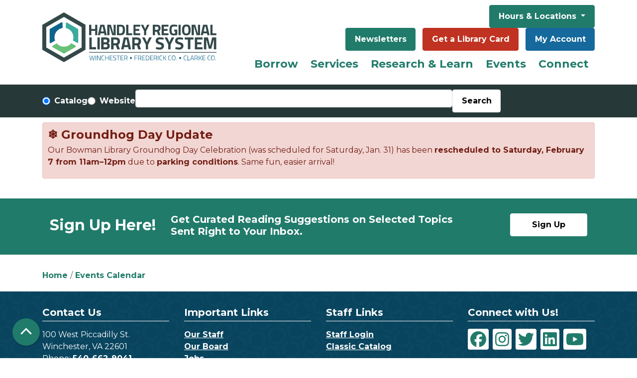

--- FILE ---
content_type: text/html; charset=UTF-8
request_url: https://www.handleyregional.org/events/feed/html?branches=134&adjust_range=1&current_date=2023-10-23&ongoing_events=hide
body_size: 10179
content:
<!DOCTYPE html>
<html lang="en" dir="ltr" prefix="og: https://ogp.me/ns#">
  <head>
    <meta charset="utf-8" />
<meta name="description" content="Handley Regional Library system provides outstanding information, resources, programs and services to enrich our diverse community." />
<meta name="geo.placename" content="Winchester, VA" />
<link rel="canonical" href="https://www.handleyregional.org/events/feed/html" />
<link rel="image_src" href="https://www.handleyregional.org/themes/custom/lm_custom_site_theme/logo.svg" />
<meta property="og:site_name" content="Handley Regional Library System" />
<meta property="og:type" content="website" />
<meta property="og:url" content="https://www.handleyregional.org/events/feed/html" />
<meta property="og:title" content="| Handley Regional Library System" />
<meta property="og:description" content="Handley Regional Library system provides outstanding information, resources, programs and services to enrich our diverse community." />
<meta property="og:image" content="https://www.handleyregional.org/themes/custom/lm_custom_site_theme/logo.svg" />
<meta name="twitter:card" content="summary" />
<meta name="twitter:description" content="Handley Regional Library system provides outstanding information, resources, programs and services to enrich our diverse community." />
<meta name="twitter:title" content="| Handley Regional Library System" />
<meta name="twitter:image" content="https://www.handleyregional.org/themes/custom/lm_custom_site_theme/logo.svg" />
<meta name="Generator" content="Drupal 11 (https://www.drupal.org)" />
<meta name="MobileOptimized" content="width" />
<meta name="HandheldFriendly" content="true" />
<meta name="viewport" content="width=device-width, initial-scale=1.0" />
<link rel="icon" href="/themes/custom/website_theme/favicon.ico" type="image/vnd.microsoft.icon" />

    <title>| Handley Regional Library System</title>
        <style>
      :root {
        --calendar-theme-external-link-content: "Opens\20 in\20 a\20 new\20 tab\3A \20 ";
      }
    </style>
    <link rel="stylesheet" media="all" href="/modules/custom/lm_search_block/css/form.css?t9pp5w" />
<link rel="stylesheet" media="all" href="/core/misc/components/progress.module.css?t9pp5w" />
<link rel="stylesheet" media="all" href="/core/misc/components/ajax-progress.module.css?t9pp5w" />
<link rel="stylesheet" media="all" href="/core/modules/system/css/components/align.module.css?t9pp5w" />
<link rel="stylesheet" media="all" href="/core/modules/system/css/components/container-inline.module.css?t9pp5w" />
<link rel="stylesheet" media="all" href="/core/modules/system/css/components/clearfix.module.css?t9pp5w" />
<link rel="stylesheet" media="all" href="/core/modules/system/css/components/hidden.module.css?t9pp5w" />
<link rel="stylesheet" media="all" href="/core/modules/system/css/components/js.module.css?t9pp5w" />
<link rel="stylesheet" media="all" href="/core/modules/views/css/views.module.css?t9pp5w" />
<link rel="stylesheet" media="all" href="/modules/custom/library_calendar/lc_calendar_theme/css/base.css?t9pp5w" />
<link rel="stylesheet" media="all" href="/modules/custom/library_calendar/lc_calendar_theme/css/state.css?t9pp5w" />
<link rel="stylesheet" media="all" href="/modules/custom/library_calendar/lc_calendar_theme/css/components/announcements.css?t9pp5w" />
<link rel="stylesheet" media="all" href="/themes/custom/calendar_theme/node_modules/%40fortawesome/fontawesome-free/css/all.min.css?t9pp5w" />
<link rel="stylesheet" media="all" href="/themes/custom/website_theme/css/style?t9pp5w" />

    
  </head>
    <body class="path-events path-not-content no-js" data-bs-no-jquery>
        <a href="#main-content" class="visually-hidden focusable skip-link">
      Skip to main content
    </a>
    
      <div class="dialog-off-canvas-main-canvas" data-off-canvas-main-canvas>
    
<header class="header">
      <div class="position-relative">
      <div class="container py-3">
        <div class="row">
                      <div class="col-12 col-lg-4 branding-col">
                <div>
    
<div id="block-website-theme-branding" class="block block-system block-system-branding-block position-relative">
  
    
        
              
    <a class="site-logo" href="/" rel="home">
      <img src="/themes/custom/website_theme/logo.svg" alt="Homepage of Handley Regional Library System" fetchpriority="high">
    </a>
  </div>

  </div>

            </div>
          
                      <div class="col-12 col-lg-8 header-content-col">
                <div class="header-content-container">
    
<div id="block-hourslocationsheader" class="block block-block-content block-block-content34191d0e-3ddc-475d-a13f-d177651cba36 position-relative">
  
    
      

            <div class="field-container"><div class="dropdown ml-3">
  <button class="btn btn-primary btn-header dropdown-toggle ml-0" type="button" data-bs-toggle="dropdown" aria-expanded="false">
    Hours &amp; Locations
  </button>
  <div class="dropdown-menu w-100">
    <a class="dropdown-item" href="/locations/handley">Handley Library</a>
    <a class="dropdown-item" href="/locations/bowman">Bowman Library</a>
    <a class="dropdown-item" href="/locations/clarke">Clarke County</a>
  </div>
</div></div>
      
  </div>

<div id="block-headerbuttons" class="block block-block-content block-block-content19b4ea55-841c-425f-9364-ef8db197c936 position-relative">
  
    
      

            <div class="field-container"><div class="text-center">
  <a class="btn btn-primary btn-header" href="/NextReads">Newsletters</a>
  <a class="btn btn-danger btn-header" href="/get-library-card">Get a Library Card</a>
  <a class="btn btn-my-account btn-header" href="https://catalog.handleyregional.org/#section=myaccount&amp;page=accountSettings&amp;tab=accountSummary">My Account</a>
</div></div>
      
  </div>

  </div>

                <div>
    
<div class="navbar-container">
  <a href="#block-website-theme-main-menu-skip-link" class="visually-hidden focusable skip-link">
    Skip navigation
  </a>
  <nav id="block-website-theme-main-menu" class="navbar navbar-expand-lg" role="navigation" aria-labelledby="block-website-theme-main-menu-heading">
                      
    <h2 class="visually-hidden" id="block-website-theme-main-menu-heading">Main navigation</h2>
    

        <button aria-controls="block-website-theme-main-menu-collapse" aria-expanded="false" class="navbar-toggler" data-bs-target="#block-website-theme-main-menu-collapse" data-bs-toggle="collapse" type="button">
      <i class="fas fa-bars"></i>

      <span class="visually-hidden">
        Toggle      </span>

      Main Menu    </button>

    <div class="collapse navbar-collapse" id="block-website-theme-main-menu-collapse">
              


  
            <ul class="nav navbar-nav" role="menu">
    
          
                    
                    
      <li class="nav-item dropdown mega-menu" role="none">
        
        
                          
        <span class="mega-menu nav-link nav-level-0 has-children" data-nav-level="0" role="menuitem" aria-expanded="false" aria-haspopup="true" aria-controls="dropdown-borrow" data-dropdown="dropdown-borrow" tabindex="0">Borrow</span>

                  <button class="btn d-lg-none" type="button">
            <i class="fas fa-chevron-down" role="presentation"></i>
            <span class="visually-hidden">Open Menu</span>
          </button>

            
      
          <div class="mega-menu-container">
          <ul class="dropdown-menu" id="dropdown-borrow" role="menu">
    
          
                    
      
      <li class="nav-item dropdown" role="none">
        
        
                          
        <span class="nav-link nav-level-1 has-children" data-nav-level="1" role="menuitem" aria-expanded="false" aria-haspopup="true" aria-controls="dropdown-using-the-library" data-dropdown="dropdown-using-the-library" tabindex="0">Using the Library</span>

                  <button class="btn d-lg-none" type="button">
            <i class="fas fa-chevron-down" role="presentation"></i>
            <span class="visually-hidden">Open Menu</span>
          </button>

            
      
          <ul class="dropdown-menu" id="dropdown-using-the-library" role="menu">
    
          
      
                    
      <li class="nav-item menu_action" role="none">
        
        
        
        <a href="https://catalog.handleyregional.org/?config=ysm#section=home" class="menu_action nav-link nav-level-2" data-nav-level="2" role="menuitem">Search the Catalog</a>

              </li>
          
      
      
      <li class="nav-item" role="none">
        
        
        
        <a href="https://catalog.handleyregional.org/kids#/categories" class="nav-link nav-level-2" data-nav-level="2" role="menuitem">Kids Catalog</a>

              </li>
          
      
      
      <li class="nav-item" role="none">
        
        
        
        <a href="https://www.handleyregional.org/librarycard" class="nav-link nav-level-2" data-nav-level="2" role="menuitem">Get a Card</a>

              </li>
          
      
      
      <li class="nav-item" role="none">
        
        
        
        <a href="/borrow/library-cards/guidelines" class="nav-link nav-level-2" data-nav-level="2" role="menuitem">Borrowing Guidelines</a>

              </li>
          
      
      
      <li class="nav-item" role="none">
        
        
        
        <a href="/borrow/faqs" class="nav-link nav-level-2" data-nav-level="2" role="menuitem" data-drupal-link-system-path="node/775">FAQs</a>

              </li>
        </ul>

      
              </li>
          
                    
      
      <li class="nav-item dropdown" role="none">
        
        
                          
        <span class="nav-link nav-level-1 has-children" data-nav-level="1" role="menuitem" aria-expanded="false" aria-haspopup="true" aria-controls="dropdown-library-materials" data-dropdown="dropdown-library-materials" tabindex="0">Library Materials</span>

                  <button class="btn d-lg-none" type="button">
            <i class="fas fa-chevron-down" role="presentation"></i>
            <span class="visually-hidden">Open Menu</span>
          </button>

            
      
          <ul class="dropdown-menu" id="dropdown-library-materials" role="menu">
    
          
      
      
      <li class="nav-item" role="none">
        
        
        
        <a href="/find-your-next-read" class="nav-link nav-level-2" data-nav-level="2" role="menuitem" data-drupal-link-system-path="node/40753">Find Your Next Read</a>

              </li>
          
      
      
      <li class="nav-item" role="none">
        
        
        
        <a href="/borrow/materials/magazines-newspapers" class="nav-link nav-level-2" data-nav-level="2" role="menuitem" data-drupal-link-system-path="node/5710">Magazines &amp; Newspapers</a>

              </li>
          
      
      
      <li class="nav-item" role="none">
        
        
        
        <a href="/gadgets" class="nav-link nav-level-2" data-nav-level="2" role="menuitem" data-drupal-link-system-path="gadgets">Gadgets &amp; More</a>

              </li>
        </ul>

      
              </li>
          
                    
      
      <li class="nav-item dropdown" role="none">
        
        
                          
        <span class="nav-link nav-level-1 has-children" data-nav-level="1" role="menuitem" aria-expanded="false" aria-haspopup="true" aria-controls="dropdown-digital-library" data-dropdown="dropdown-digital-library" tabindex="0">Digital Library</span>

                  <button class="btn d-lg-none" type="button">
            <i class="fas fa-chevron-down" role="presentation"></i>
            <span class="visually-hidden">Open Menu</span>
          </button>

            
      
          <ul class="dropdown-menu" id="dropdown-digital-library" role="menu">
    
          
      
      
      <li class="nav-item" role="none">
        
        
        
        <a href="/elibrary" class="nav-link nav-level-2" data-nav-level="2" role="menuitem" data-drupal-link-system-path="node/18981">eLibrary</a>

              </li>
          
      
      
      <li class="nav-item" role="none">
        
        
        
        <a href="/download-stream/media" class="nav-link nav-level-2" data-nav-level="2" role="menuitem" data-drupal-link-system-path="node/790">Audiobooks &amp; eBooks</a>

              </li>
          
      
      
      <li class="nav-item" role="none">
        
        
        
        <a href="/emagazines" class="nav-link nav-level-2" data-nav-level="2" role="menuitem" data-drupal-link-system-path="node/20545">eMagazines</a>

              </li>
          
      
      
      <li class="nav-item" role="none">
        
        
        
        <a href="/download-stream/media/apps" class="nav-link nav-level-2" data-nav-level="2" role="menuitem" data-drupal-link-system-path="node/729">Apps</a>

              </li>
          
      
      
      <li class="nav-item" role="none">
        
        
        
        <a href="https://www.handleyregional.org/video-streaming" class="nav-link nav-level-2" data-nav-level="2" role="menuitem">Video Streaming</a>

              </li>
        </ul>

      
              </li>
        </ul>

          </div>
      
              </li>
          
                    
      
      <li class="nav-item dropdown" role="none">
        
        
                          
        <span class="nav-link nav-level-0 has-children" data-nav-level="0" role="menuitem" aria-expanded="false" aria-haspopup="true" aria-controls="dropdown-services" data-dropdown="dropdown-services" tabindex="0">Services</span>

                  <button class="btn d-lg-none" type="button">
            <i class="fas fa-chevron-down" role="presentation"></i>
            <span class="visually-hidden">Open Menu</span>
          </button>

            
      
          <div class="mega-menu-container">
          <ul class="dropdown-menu" id="dropdown-services" role="menu">
    
          
                    
      
      <li class="nav-item dropdown" role="none">
        
        
                          
        <span class="nav-link nav-level-1 has-children" data-nav-level="1" role="menuitem" aria-expanded="false" aria-haspopup="true" aria-controls="dropdown-request" data-dropdown="dropdown-request" tabindex="0">Request</span>

                  <button class="btn d-lg-none" type="button">
            <i class="fas fa-chevron-down" role="presentation"></i>
            <span class="visually-hidden">Open Menu</span>
          </button>

            
      
          <ul class="dropdown-menu" id="dropdown-request" role="menu">
    
          
      
      
      <li class="nav-item" role="none">
        
        
        
        <a href="/services/request/ill" class="nav-link nav-level-2" data-nav-level="2" role="menuitem" data-drupal-link-system-path="node/536">Interlibrary Loan</a>

              </li>
          
      
      
      <li class="nav-item" role="none">
        
        
        
        <a href="/services/request/suggest" class="nav-link nav-level-2" data-nav-level="2" role="menuitem" data-drupal-link-system-path="node/537">Suggest a Title</a>

              </li>
          
      
      
      <li class="nav-item" role="none">
        
        
        
        <a href="https://www.handleyregional.org/form/suggest-a-library-program" title="Suggest a Library Program" class="nav-link nav-level-2" data-nav-level="2" role="menuitem">Suggest a Library Program</a>

              </li>
          
      
      
      <li class="nav-item" role="none">
        
        
        
        <a href="/local-author-collection" class="nav-link nav-level-2" data-nav-level="2" role="menuitem" data-drupal-link-system-path="node/25090">Local Author Collection</a>

              </li>
        </ul>

      
              </li>
          
                    
      
      <li class="nav-item dropdown" role="none">
        
        
                          
        <span class="nav-link nav-level-1 has-children" data-nav-level="1" role="menuitem" aria-expanded="false" aria-haspopup="true" aria-controls="dropdown-departments" data-dropdown="dropdown-departments" tabindex="0">Departments</span>

                  <button class="btn d-lg-none" type="button">
            <i class="fas fa-chevron-down" role="presentation"></i>
            <span class="visually-hidden">Open Menu</span>
          </button>

            
      
          <ul class="dropdown-menu" id="dropdown-departments" role="menu">
    
          
      
      
      <li class="nav-item" role="none">
        
        
        
        <a href="/services/departments/kids" class="nav-link nav-level-2" data-nav-level="2" role="menuitem">Kids</a>

              </li>
          
      
      
      <li class="nav-item" role="none">
        
        
        
        <a href="/services/departments/teens" class="nav-link nav-level-2" data-nav-level="2" role="menuitem">Teens</a>

              </li>
          
      
      
      <li class="nav-item" role="none">
        
        
        
        <a href="/services/departments/adults" class="nav-link nav-level-2" data-nav-level="2" role="menuitem" data-drupal-link-system-path="node/32057">Adults</a>

              </li>
          
      
      
      <li class="nav-item" role="none">
        
        
        
        <a href="/services/departments/archives" class="nav-link nav-level-2" data-nav-level="2" role="menuitem">Local History &amp; Genealogy</a>

              </li>
        </ul>

      
              </li>
          
                    
      
      <li class="nav-item dropdown" role="none">
        
        
                          
        <span class="nav-link nav-level-1 has-children" data-nav-level="1" role="menuitem" aria-expanded="false" aria-haspopup="true" aria-controls="dropdown-beyond-books" data-dropdown="dropdown-beyond-books" tabindex="0">Beyond Books</span>

                  <button class="btn d-lg-none" type="button">
            <i class="fas fa-chevron-down" role="presentation"></i>
            <span class="visually-hidden">Open Menu</span>
          </button>

            
      
          <ul class="dropdown-menu" id="dropdown-beyond-books" role="menu">
    
          
      
      
      <li class="nav-item" role="none">
        
        
        
        <a href="/services/beyond-books/meeting-rooms" class="nav-link nav-level-2" data-nav-level="2" role="menuitem">Meeting Rooms</a>

              </li>
          
      
      
      <li class="nav-item" role="none">
        
        
        
        <a href="/services/beyond-books/study-rooms" class="nav-link nav-level-2" data-nav-level="2" role="menuitem" data-drupal-link-system-path="node/741">Study Rooms</a>

              </li>
          
      
      
      <li class="nav-item" role="none">
        
        
        
        <a href="/services/beyond-books/computers-wifi" class="nav-link nav-level-2" data-nav-level="2" role="menuitem" data-drupal-link-system-path="node/742">Computers &amp; WiFi</a>

              </li>
          
      
      
      <li class="nav-item" role="none">
        
        
        
        <a href="/services/beyond-books/copy-scan-fax" class="nav-link nav-level-2" data-nav-level="2" role="menuitem">Print, Copy, Scan, &amp; Fax</a>

              </li>
          
      
      
      <li class="nav-item" role="none">
        
        
        
        <a href="/services/beyond-books/notary" class="nav-link nav-level-2" data-nav-level="2" role="menuitem" data-drupal-link-system-path="node/789">Notary Services</a>

              </li>
          
      
      
      <li class="nav-item" role="none">
        
        
        
        <a href="/business" class="nav-link nav-level-2" data-nav-level="2" role="menuitem" data-drupal-link-system-path="node/8264">Taking Care of Business</a>

              </li>
        </ul>

      
              </li>
        </ul>

          </div>
      
              </li>
          
                    
      
      <li class="nav-item dropdown" role="none">
        
        
                          
        <span class="nav-link nav-level-0 has-children" data-nav-level="0" role="menuitem" aria-expanded="false" aria-haspopup="true" aria-controls="dropdown-research-learn" data-dropdown="dropdown-research-learn" tabindex="0">Research &amp; Learn</span>

                  <button class="btn d-lg-none" type="button">
            <i class="fas fa-chevron-down" role="presentation"></i>
            <span class="visually-hidden">Open Menu</span>
          </button>

            
      
          <div class="mega-menu-container">
          <ul class="dropdown-menu" id="dropdown-research-learn" role="menu">
    
          
                    
      
      <li class="nav-item dropdown" role="none">
        
        
                          
        <span class="nav-link nav-level-1 has-children" data-nav-level="1" role="menuitem" aria-expanded="false" aria-haspopup="true" aria-controls="dropdown-discover" data-dropdown="dropdown-discover" tabindex="0">Discover</span>

                  <button class="btn d-lg-none" type="button">
            <i class="fas fa-chevron-down" role="presentation"></i>
            <span class="visually-hidden">Open Menu</span>
          </button>

            
      
          <ul class="dropdown-menu" id="dropdown-discover" role="menu">
    
          
      
      
      <li class="nav-item" role="none">
        
        
        
        <a href="/resources" class="nav-link nav-level-2" data-nav-level="2" role="menuitem" data-drupal-link-system-path="resources">A to Z Resources</a>

              </li>
          
      
      
      <li class="nav-item" role="none">
        
        
        
        <a href="https://www.handleyregional.org/homework-help" class="nav-link nav-level-2" data-nav-level="2" role="menuitem">Homework Help</a>

              </li>
          
      
      
      <li class="nav-item" role="none">
        
        
        
        <a href="/resources?field_db_type_target_id%5B172%5D=172" class="nav-link nav-level-2" data-nav-level="2" role="menuitem" data-drupal-link-query="{&quot;field_db_type_target_id&quot;:{&quot;172&quot;:&quot;172&quot;}}" data-drupal-link-system-path="resources">Lifelong Learning</a>

              </li>
          
      
      
      <li class="nav-item" role="none">
        
        
        
        <a href="/resources?field_db_type_target_id%5B175%5D=175" class="nav-link nav-level-2" data-nav-level="2" role="menuitem" data-drupal-link-query="{&quot;field_db_type_target_id&quot;:{&quot;175&quot;:&quot;175&quot;}}" data-drupal-link-system-path="resources">Reference &amp; Research</a>

              </li>
          
      
      
      <li class="nav-item" role="none">
        
        
        
        <a href="/resources?field_db_type_target_id%5B168%5D=168&amp;field_db_type_target_id%5B169%5D=169" class="nav-link nav-level-2" data-nav-level="2" role="menuitem" data-drupal-link-query="{&quot;field_db_type_target_id&quot;:{&quot;168&quot;:&quot;168&quot;,&quot;169&quot;:&quot;169&quot;}}" data-drupal-link-system-path="resources">Community &amp; Legal Resources</a>

              </li>
        </ul>

      
              </li>
          
                    
      
      <li class="nav-item dropdown" role="none">
        
        
                          
        <span class="nav-link nav-level-1 has-children" data-nav-level="1" role="menuitem" aria-expanded="false" aria-haspopup="true" aria-controls="dropdown-subjects" data-dropdown="dropdown-subjects" tabindex="0">Subjects</span>

                  <button class="btn d-lg-none" type="button">
            <i class="fas fa-chevron-down" role="presentation"></i>
            <span class="visually-hidden">Open Menu</span>
          </button>

            
      
          <ul class="dropdown-menu" id="dropdown-subjects" role="menu">
    
          
      
      
      <li class="nav-item" role="none">
        
        
        
        <a href="/resources?field_db_type_target_id%5B180%5D=180" class="nav-link nav-level-2" data-nav-level="2" role="menuitem" data-drupal-link-query="{&quot;field_db_type_target_id&quot;:{&quot;180&quot;:&quot;180&quot;}}" data-drupal-link-system-path="resources">History &amp; Genealogy</a>

              </li>
          
      
      
      <li class="nav-item" role="none">
        
        
        
        <a href="/resources?field_db_type_target_id%5B177%5D=177" class="nav-link nav-level-2" data-nav-level="2" role="menuitem" data-drupal-link-query="{&quot;field_db_type_target_id&quot;:{&quot;177&quot;:&quot;177&quot;}}" data-drupal-link-system-path="resources">Business &amp; Investment</a>

              </li>
          
      
      
      <li class="nav-item" role="none">
        
        
        
        <a href="/resources?field_db_type_target_id%5B170%5D=170" class="nav-link nav-level-2" data-nav-level="2" role="menuitem" data-drupal-link-query="{&quot;field_db_type_target_id&quot;:{&quot;170&quot;:&quot;170&quot;}}" data-drupal-link-system-path="resources">Career &amp; Test Prep</a>

              </li>
          
      
      
      <li class="nav-item" role="none">
        
        
        
        <a href="/borrow/materials/reviews-recommendations" class="nav-link nav-level-2" data-nav-level="2" role="menuitem">Reviews &amp; Recommendations</a>

              </li>
        </ul>

      
              </li>
          
                    
      
      <li class="nav-item dropdown" role="none">
        
        
                          
        <span class="nav-link nav-level-1 has-children" data-nav-level="1" role="menuitem" aria-expanded="false" aria-haspopup="true" aria-controls="dropdown-popular-tools" data-dropdown="dropdown-popular-tools" tabindex="0">Popular Tools</span>

                  <button class="btn d-lg-none" type="button">
            <i class="fas fa-chevron-down" role="presentation"></i>
            <span class="visually-hidden">Open Menu</span>
          </button>

            
      
          <ul class="dropdown-menu" id="dropdown-popular-tools" role="menu">
    
          
      
      
      <li class="nav-item" role="none">
        
        
        
        <a href="https://search.ebscohost.com/login.aspx?authtype=ip,cpid&amp;custid=s9224251&amp;groupid=main&amp;site=crcro" class="nav-link nav-level-2" data-nav-level="2" role="menuitem">Consumer Reports</a>

              </li>
          
      
      
      <li class="nav-item" role="none">
        
        
        
        <a href="http://search.ebscohost.com/login.aspx?authtype=ip,cpid&amp;custid=s9224251&amp;profile=novplus" class="nav-link nav-level-2" data-nav-level="2" role="menuitem">Novelist</a>

              </li>
          
      
      
      <li class="nav-item" role="none">
        
        
        
        <a href="https://referenceusa.com/" class="nav-link nav-level-2" data-nav-level="2" role="menuitem">Reference Solutions</a>

              </li>
          
      
      
      <li class="nav-item" role="none">
        
        
        
        <a href="https://my.nicheacademy.com/handleylibrary" class="nav-link nav-level-2" data-nav-level="2" role="menuitem">Niche Academy</a>

              </li>
          
      
      
      <li class="nav-item" role="none">
        
        
        
        <a href="/download-stream/media/apps" class="nav-link nav-level-2" data-nav-level="2" role="menuitem" data-drupal-link-system-path="node/729">Mobile Apps</a>

              </li>
        </ul>

      
              </li>
        </ul>

          </div>
      
              </li>
          
                    
      
      <li class="nav-item dropdown" role="none">
        
        
                          
        <span class="nav-link nav-level-0 has-children" data-nav-level="0" role="menuitem" aria-expanded="false" aria-haspopup="true" aria-controls="dropdown-events" data-dropdown="dropdown-events" tabindex="0">Events</span>

                  <button class="btn d-lg-none" type="button">
            <i class="fas fa-chevron-down" role="presentation"></i>
            <span class="visually-hidden">Open Menu</span>
          </button>

            
      
          <div class="mega-menu-container">
          <ul class="dropdown-menu" id="dropdown-events" role="menu">
    
          
                    
      
      <li class="nav-item dropdown" role="none">
        
        
                          
        <span class="nav-link nav-level-1 has-children" data-nav-level="1" role="menuitem" aria-expanded="false" aria-haspopup="true" aria-controls="dropdown-by-age" data-dropdown="dropdown-by-age" tabindex="0">By Age</span>

                  <button class="btn d-lg-none" type="button">
            <i class="fas fa-chevron-down" role="presentation"></i>
            <span class="visually-hidden">Open Menu</span>
          </button>

            
      
          <ul class="dropdown-menu" id="dropdown-by-age" role="menu">
    
          
      
      
      <li class="nav-item" role="none">
        
        
        
        <a href="https://www.handleyregional.org/events/month?age_groups%5B2%5D=2&amp;age_groups%5B91%5D=91&amp;age_groups%5B92%5D=92" class="nav-link nav-level-2" data-nav-level="2" role="menuitem">Kids</a>

              </li>
          
      
      
      <li class="nav-item" role="none">
        
        
        
        <a href="https://www.handleyregional.org/events/month?age_groups%5B3%5D=3" class="nav-link nav-level-2" data-nav-level="2" role="menuitem">Teens</a>

              </li>
          
      
      
      <li class="nav-item" role="none">
        
        
        
        <a href="https://www.handleyregional.org/events/month?age_groups%5B4%5D=4" class="nav-link nav-level-2" data-nav-level="2" role="menuitem">Adults</a>

              </li>
          
      
      
      <li class="nav-item" role="none">
        
        
        
        <a href="/events/month" class="nav-link nav-level-2" data-nav-level="2" role="menuitem" data-drupal-link-system-path="events/month">See All</a>

              </li>
        </ul>

      
              </li>
          
                    
      
      <li class="nav-item dropdown" role="none">
        
        
                          
        <span class="nav-link nav-level-1 has-children" data-nav-level="1" role="menuitem" aria-expanded="false" aria-haspopup="true" aria-controls="dropdown-by-location" data-dropdown="dropdown-by-location" tabindex="0">By Location</span>

                  <button class="btn d-lg-none" type="button">
            <i class="fas fa-chevron-down" role="presentation"></i>
            <span class="visually-hidden">Open Menu</span>
          </button>

            
      
          <ul class="dropdown-menu" id="dropdown-by-location" role="menu">
    
          
      
      
      <li class="nav-item" role="none">
        
        
        
        <a href="/events/month?branches%5B133%5D=133" class="nav-link nav-level-2" data-nav-level="2" role="menuitem" data-drupal-link-query="{&quot;branches&quot;:{&quot;133&quot;:&quot;133&quot;}}" data-drupal-link-system-path="events/month">Handley</a>

              </li>
          
      
      
      <li class="nav-item" role="none">
        
        
        
        <a href="/events/month?branches%5B132%5D=132" class="nav-link nav-level-2" data-nav-level="2" role="menuitem" data-drupal-link-query="{&quot;branches&quot;:{&quot;132&quot;:&quot;132&quot;}}" data-drupal-link-system-path="events/month">Bowman</a>

              </li>
          
      
      
      <li class="nav-item" role="none">
        
        
        
        <a href="/events/month?branches%5B134%5D=134" class="nav-link nav-level-2" data-nav-level="2" role="menuitem" data-drupal-link-query="{&quot;branches&quot;:{&quot;134&quot;:&quot;134&quot;}}" data-drupal-link-system-path="events/month">Clarke</a>

              </li>
          
      
      
      <li class="nav-item" role="none">
        
        
        
        <a href="/events/month" class="nav-link nav-level-2" data-nav-level="2" role="menuitem" data-drupal-link-system-path="events/month">See All</a>

              </li>
        </ul>

      
              </li>
          
                    
      
      <li class="nav-item dropdown" role="none">
        
        
                          
        <span class="nav-link nav-level-1 has-children" data-nav-level="1" role="menuitem" aria-expanded="false" aria-haspopup="true" aria-controls="dropdown-featured" data-dropdown="dropdown-featured" tabindex="0">Featured</span>

                  <button class="btn d-lg-none" type="button">
            <i class="fas fa-chevron-down" role="presentation"></i>
            <span class="visually-hidden">Open Menu</span>
          </button>

            
      
          <ul class="dropdown-menu" id="dropdown-featured" role="menu">
    
          
      
      
      <li class="nav-item" role="none">
        
        
        
        <a href="/blog/one-library-three-book-clubs-find-your-people" class="nav-link nav-level-2" data-nav-level="2" role="menuitem" data-drupal-link-system-path="node/44199">One Library. Three Book Clubs. Find Your People 📚</a>

              </li>
          
      
      
      <li class="nav-item" role="none">
        
        
        
        <a href="/grow" class="nav-link nav-level-2" data-nav-level="2" role="menuitem" data-drupal-link-system-path="node/24506">How to Grow Your Reader at Your Library</a>

              </li>
        </ul>

      
              </li>
        </ul>

          </div>
      
              </li>
          
                    
      
      <li class="nav-item dropdown" role="none">
        
        
                          
        <span class="nav-link nav-level-0 has-children" data-nav-level="0" role="menuitem" aria-expanded="false" aria-haspopup="true" aria-controls="dropdown-connect" data-dropdown="dropdown-connect" tabindex="0">Connect</span>

                  <button class="btn d-lg-none" type="button">
            <i class="fas fa-chevron-down" role="presentation"></i>
            <span class="visually-hidden">Open Menu</span>
          </button>

            
      
          <div class="mega-menu-container">
          <ul class="dropdown-menu" id="dropdown-connect" role="menu">
    
          
                    
      
      <li class="nav-item dropdown" role="none">
        
        
                          
        <span class="nav-link nav-level-1 has-children" data-nav-level="1" role="menuitem" aria-expanded="false" aria-haspopup="true" aria-controls="dropdown-support-us" data-dropdown="dropdown-support-us" tabindex="0">Support Us</span>

                  <button class="btn d-lg-none" type="button">
            <i class="fas fa-chevron-down" role="presentation"></i>
            <span class="visually-hidden">Open Menu</span>
          </button>

            
      
          <ul class="dropdown-menu" id="dropdown-support-us" role="menu">
    
          
      
                    
      <li class="nav-item menu-action_friends" role="none">
        
        
        
        <a href="/Friends" class="menu-action_friends nav-link nav-level-2" data-nav-level="2" role="menuitem" data-drupal-link-system-path="node/791">Friends of the Library</a>

              </li>
          
      
      
      <li class="nav-item" role="none">
        
        
        
        <a href="https://www.handleyregional.org/givenow" class="nav-link nav-level-2" data-nav-level="2" role="menuitem">Donate</a>

              </li>
          
      
      
      <li class="nav-item" role="none">
        
        
        
        <a href="https://www.handleyregional.org/volunteer-library" class="nav-link nav-level-2" data-nav-level="2" role="menuitem">Volunteer</a>

              </li>
          
      
      
      <li class="nav-item" role="none">
        
        
        
        <a href="https://friends-of-hrls.square.site/" class="nav-link nav-level-2" data-nav-level="2" role="menuitem">Library Shop</a>

              </li>
        </ul>

      
              </li>
          
                    
      
      <li class="nav-item dropdown" role="none">
        
        
                          
        <span class="nav-link nav-level-1 has-children" data-nav-level="1" role="menuitem" aria-expanded="false" aria-haspopup="true" aria-controls="dropdown-who-we-are" data-dropdown="dropdown-who-we-are" tabindex="0">Who We Are</span>

                  <button class="btn d-lg-none" type="button">
            <i class="fas fa-chevron-down" role="presentation"></i>
            <span class="visually-hidden">Open Menu</span>
          </button>

            
      
          <ul class="dropdown-menu" id="dropdown-who-we-are" role="menu">
    
          
      
      
      <li class="nav-item" role="none">
        
        
        
        <a href="/about-us" class="nav-link nav-level-2" data-nav-level="2" role="menuitem" data-drupal-link-system-path="node/878">About Us</a>

              </li>
          
      
      
      <li class="nav-item" role="none">
        
        
        
        <a href="/about-us/board" class="nav-link nav-level-2" data-nav-level="2" role="menuitem" data-drupal-link-system-path="node/673">Board</a>

              </li>
          
      
      
      <li class="nav-item" role="none">
        
        
        
        <a href="/about-us/staff" class="nav-link nav-level-2" data-nav-level="2" role="menuitem" data-drupal-link-system-path="node/769">Staff</a>

              </li>
          
      
      
      <li class="nav-item" role="none">
        
        
        
        <a href="/about-us/policies" class="nav-link nav-level-2" data-nav-level="2" role="menuitem" data-drupal-link-system-path="node/743">Policies</a>

              </li>
          
      
      
      <li class="nav-item" role="none">
        
        
        
        <a href="/about-us/history" class="nav-link nav-level-2" data-nav-level="2" role="menuitem" data-drupal-link-system-path="node/770">History</a>

              </li>
        </ul>

      
              </li>
          
                    
      
      <li class="nav-item dropdown" role="none">
        
        
                          
        <span class="nav-link nav-level-1 has-children" data-nav-level="1" role="menuitem" aria-expanded="false" aria-haspopup="true" aria-controls="dropdown-library-information" data-dropdown="dropdown-library-information" tabindex="0">Library Information</span>

                  <button class="btn d-lg-none" type="button">
            <i class="fas fa-chevron-down" role="presentation"></i>
            <span class="visually-hidden">Open Menu</span>
          </button>

            
      
          <ul class="dropdown-menu" id="dropdown-library-information" role="menu">
    
          
      
      
      <li class="nav-item" role="none">
        
        
        
        <a href="/about-us/ask-librarian" class="nav-link nav-level-2" data-nav-level="2" role="menuitem" data-drupal-link-system-path="node/774">Contact Us</a>

              </li>
          
      
      
      <li class="nav-item" role="none">
        
        
        
        <a href="/about-us/news" class="nav-link nav-level-2" data-nav-level="2" role="menuitem" data-drupal-link-system-path="node/768">News &amp; Updates</a>

              </li>
          
      
      
      <li class="nav-item" role="none">
        
        
        
        <a href="/blog-entries" class="nav-link nav-level-2" data-nav-level="2" role="menuitem" data-drupal-link-system-path="blog-entries">Library Blog</a>

              </li>
          
      
      
      <li class="nav-item" role="none">
        
        
        
        <a href="/tours" class="nav-link nav-level-2" data-nav-level="2" role="menuitem" data-drupal-link-system-path="node/772">Tours</a>

              </li>
          
      
      
      <li class="nav-item" role="none">
        
        
        
        <a href="/about-us/jobs" class="nav-link nav-level-2" data-nav-level="2" role="menuitem" data-drupal-link-system-path="node/672">Jobs</a>

              </li>
          
      
      
      <li class="nav-item" role="none">
        
        
        
        <a href="/accessibility" class="nav-link nav-level-2" data-nav-level="2" role="menuitem" data-drupal-link-system-path="node/3448">Accessibility</a>

              </li>
        </ul>

      
              </li>
        </ul>

          </div>
      
              </li>
        </ul>

      


          </div>
  </nav>
  <a id="block-website-theme-main-menu-skip-link" tabindex="-1"></a>
</div>

  </div>

            </div>
                  </div>
      </div>
    </div>
  
      <div class="search-region">
      <div class="container">
          <div>
    
<div id="block-website-theme-search-block" class="block block-lm-search-block block-lm-search position-relative">
  
    
      <form class="lm-search-form" data-drupal-selector="lm-search-form" data-new-tab="catalog" data-new-tab-message="Search results will be opened in a new tab." action="/events/feed/html?branches=134&amp;adjust_range=1&amp;current_date=2023-10-23&amp;ongoing_events=hide" method="post" id="lm-search-form" accept-charset="UTF-8">
  <fieldset class="lm-search-form-target js-form-item form-item js-form-wrapper form-wrapper" id="edit-target">
      <legend>
    <span class="visually-hidden fieldset-legend">Select search target</span>
  </legend>
  <div class="fieldset-wrapper">
            <div class="js-form-item form-group js-form-type-radio form-item-target js-form-item-target form-check">
        
<input data-drupal-selector="edit-target-catalog" type="radio" id="edit-target-catalog" name="target" value="catalog" checked="checked" class="form-radio form-check-input" />

        <label for="edit-target-catalog" class="option form-check-label form-label">Catalog</label>
      </div>
<div class="js-form-item form-group js-form-type-radio form-item-target js-form-item-target form-check">
        
<input data-drupal-selector="edit-target-website" type="radio" id="edit-target-website" name="target" value="website" class="form-radio form-check-input" />

        <label for="edit-target-website" class="option form-check-label form-label">Website</label>
      </div>

              </div>
</fieldset>
<div class="js-form-item form-group js-form-type-textfield form-item-input js-form-item-input form-no-label">
      <label for="edit-input" class="visually-hidden js-form-required form-required form-label">Keywords</label>
        
<input data-placeholder-text-catalog="Search our catalog using keywords, title, author, and more!" data-placeholder-text-website="Search for information on this site" data-drupal-selector="edit-input" type="text" id="edit-input" name="input" value="" size="60" maxlength="128" class="form-text required form-control" required="required" />

        </div>

<input data-size="" data-drupal-selector="edit-submit" type="submit" id="edit-submit" name="op" value="Search" class="button js-form-submit form-submit btn-submit button--primary" />

<input autocomplete="off" data-drupal-selector="form-zslgy8d0mrmf6ihqcv4mk4u7kiwrp1tuyhctfokqnk4" type="hidden" name="form_build_id" value="form-ZslGy8D0mRmF6ihQcV4Mk4U7kIWrp1tuYHctFoKqNK4" />

<input data-drupal-selector="edit-lm-search-form" type="hidden" name="form_id" value="lm_search_form" />

</form>

  </div>

  </div>

      </div>
    </div>
  </header>

<div class="full-width-region">
  
</div>

<div class="content-background">
  <main role="main" class="main-container container">
    <a id="main-content" tabindex="-1"></a>

      <div>
    
<div class="views-element-container block block-views block-views-blocklc-announcements-lc-announcements-block position-relative" id="block-website-theme-views-block-lc-announcements-lc-announcements-block">
  
    
      <div>



  
<div class="lc-announcements view view-lc-announcements view-id-lc_announcements view-display-id-lc_announcements_block js-view-dom-id-087740757a188dd681b2c9e0baecaa3cd36ecc858f87824f0bf47a9dc5796ab1 row">
  <div class="col-md-12">
    
        
      </div>
    <div class="content-container py-0 col-md-12">
    
          <div class="view-content">
            <div class="views-row">

  <div class="announcement">
  <div class="announcement__content">
    <h4 class="announcement__title">
<span>❄️ Groundhog Day Update</span>
</h4>

    

            <div class="field-container"><p>Our Bowman Library Groundhog Day Celebration (was scheduled for Saturday, Jan. 31) has been <strong>rescheduled to Saturday, February 7 from 11am–12pm</strong> due to <strong>parking conditions</strong>. Same fun, easier arrival!</p></div>
      

      </div>
</div>
</div>

      </div>
    
                      </div>
</div>
</div>

  </div>

<div id="block-website-theme-signuphere" class="block block-block-content block-block-content3cc4e683-f0be-41d4-aa57-d2729f4a7e2e position-relative">
  
    
      

            <div class="field-container"><div class="container bg-banner-primary text-white py-5 mb-0">
  <div class="row">
    <div class="col-lg-auto align-self-center">
      <h2 class="pre-footer-title">Sign Up Here!</h2>
    </div>
    <div class="col-lg-6 col-xl-7 mt-3 mt-lg-0  h5">
      Get Curated Reading Suggestions on Selected Topics Sent Right to Your Inbox.
    </div>
    <div class="col-lg-2 mt-3 mt-lg-0 ml-md-auto">
      <a class="btn btn-white btn-block" href="http://www.libraryaware.com/3067/Subscribers/Subscribe">
        Sign Up
      </a>
    </div>
  </div>
</div></div>
      
  </div>
<div data-drupal-messages-fallback class="hidden"></div>

<div id="block-website-theme-pagetitle" class="block block-core block-page-title-block position-relative">
  
    
      


  </div>

<div id="block-website-theme-breadcrumbs" class="block block-system block-system-breadcrumb-block position-relative">
  
    
        <nav role="navigation" aria-label="Breadcrumb">
    <ol class="breadcrumb">
          <li class="breadcrumb-item">
        <a href="/">Home</a>
      </li>
          <li class="breadcrumb-item">
        <a href="/events">Events Calendar</a>
      </li>
        </ol>
  </nav>

  </div>

<div id="block-website-theme-content" class="block block-system block-system-main-block position-relative">
  
    
      <section class="calendar calendar--month"><section class="calendar__wrap--month"><div data-count="0" data-display="0" data-date="2023-10-23" class="calendar__day calendar__day--ajax"><!-- Single day events on 2023-10-23. --></div>
</section>
</section>

  </div>

  </div>

  </main>
</div>


  <footer role="contentinfo" class="footer">
    <div class="container">
      <div class="footer-row">
                    <div class="row">
    
<div id="block-contactus2" class="col-md block block-block-content block-block-content8f96f6c0-dce3-46a3-8eb4-dac0491d1ed7 position-relative">
  
      <h2>Contact Us</h2>
    <a id="contact-us" class="anchor-link visually-hidden"></a>
    
      

            <div class="field-container"><p>100 West Piccadilly St.<br>
Winchester, VA 22601&nbsp;<br>
Phone:&nbsp;<a href="tel:5406629041">540-662-9041</a></p></div>
      
  </div>

<div id="block-importantlinks" class="col-md block block-block-content block-block-content5fd6af29-389e-481f-bfd4-853cdd63a2f3 position-relative">
  
      <h2>Important Links</h2>
    <a id="important-links" class="anchor-link visually-hidden"></a>
    
      

            <div class="field-container"><p><a href="/about-us/staff">Our Staff</a><br>
<a href="/about-us/board">Our Board</a><br>
<a href="/about-us/jobs">Jobs</a></p></div>
      
  </div>

<div id="block-stafflinks" class="col-md block block-block-content block-block-content420ced7b-6412-4ca3-93a3-df9f9af9c6a5 position-relative">
  
      <h2>Staff Links</h2>
    <a id="staff-links" class="anchor-link visually-hidden"></a>
    
      

            <div class="field-container"><p><a href="/user/login">Staff Login</a><br>
<a href="https://catalog.handleyregional.org:8480/TLCScripts/interpac.dll?SearchForm=&amp;Directions=1&amp;Config=ysm">Classic Catalog</a></p></div>
      
  </div>

<div id="block-connectwithus" class="col-md block block-block-content block-block-content76d485bc-92c3-474c-8551-18e89cf687aa position-relative">
  
      <h2>Connect with Us!</h2>
    <a id="connect-with-us" class="anchor-link visually-hidden"></a>
    
      

            <div class="field-container"><a href="https://www.facebook.com/handleyregional" aria-label="View Handley Regional Library System on Facebook" class="text-decoration-none social-icon">
<i aria-hidden="true" class="fab fa-facebook fa-2x"></i>
</a>&nbsp;

<a href="https://www.instagram.com/handleyregional/" aria-label="View Handley Regional Library System on Instagram" class="text-decoration-none social-icon">
<i aria-hidden="true" class="fab fa-instagram fa-2x"></i>
</a>&nbsp;

<a href="https://twitter.com/handleyregional" aria-label="View Handley Regional Library System on Twitter" class="text-decoration-none social-icon">
<i aria-hidden="true" class="fab fa-twitter fa-2x"></i>
</a>&nbsp;

<a href="https://www.linkedin.com/company/handleyregional" aria-label="View Handley Regional Library System on LinkedIn" class="text-decoration-none social-icon">
<i aria-hidden="true" class="fab fa-linkedin fa-2x"></i>
</a>&nbsp;

<a href="https://www.youtube.com/channel/UCRY3omNa1Rj-T8dUBZk0zPQ" aria-label="View Handley Regional Library System on YouTube" class="text-decoration-none social-icon">
<i aria-hidden="true" class="fab fa-youtube fa-2x"></i>
</a></div>
      
  </div>

  </div>

        
                  <div class="text-center">
              <div>
    
<div id="block-website-theme-google-analytics" class="block block-block-content block-block-contentef01e8be-d2f6-4872-ae96-b0ad6af9fe32 position-relative">
  
    
      

            <div class="field-container"><!-- Global site tag (gtag.js) - Google Analytics -->
<script async src="https://www.googletagmanager.com/gtag/js?id=UA-142117827-1"></script>
<script>
  window.dataLayer = window.dataLayer || [];
  function gtag(){dataLayer.push(arguments);}
  gtag('js', new Date());

  gtag('config', 'UA-142117827-1');
</script></div>
      
  </div>

<div id="block-nicheacademywidget" class="block block-block-content block-block-contentc98cc69a-9592-45cc-a515-4736e93dfd6b position-relative">
  
    
      

            <div class="field-container"><script async src="https://my.nicheacademy.com/api/widgets/handleylibrary"></script>
<a id="g4wycqx3wb5"></a></div>
      
  </div>

<div id="block-uniquechatwidget" class="block block-block-content block-block-content1d63eb8d-cb80-4025-bf78-42ae54867150 position-relative">
  
    
      

            <div class="field-container"><!-- begin UniqueChat code -->
<script type="text/javascript">
  (function() {
    var se = document.createElement('script'); se.type = 'text/javascript'; se.async = true;
    se.src = 'https://storage.googleapis.com/uniqueicchat/js/ceba7282-26ab-4cfb-af5e-0ba2689a2272.js';
    var done = false;
    se.onload = se.onreadystatechange = function() {
      if (!done&&(!this.readyState||this.readyState==='loaded'||this.readyState==='complete')) {
        done = true;
        /* Place your UniqueChat JS API code below */
        /* UniqueChat.allowChatSound(true); Example JS API: Enable sounds for Visitors. */
      }
    };
    var s = document.getElementsByTagName('script')[0]; s.parentNode.insertBefore(se, s);
  })();
</script>
<!-- end UniqueChat code --></div>
      
  </div>

<div id="block-userwayscript" class="block block-block-content block-block-content54f6674d-718c-4e20-8a03-a816a4ab432d position-relative">
  
    
      

            <div class="field-container"><script type="text/javascript">
var _userway_config = {
  /* uncomment the following line to override default position*/
  position: '6',
  /* uncomment the following line to override default size (values: small, large)*/
  size: 'large',
  /* uncomment the following line to override default language (e.g., fr, de, es, he, nl, etc.)*/
  /* language: 'en-US', */
  /* uncomment the following line to override color set via widget (e.g., #053f67)*/
  /* color: '#287269', */
  /* uncomment the following line to override type set via widget(1=person, 2=chair, 3=eye)*/
  /* type: '1', */
  /* uncomment the following line to override support on mobile devices*/
  /* mobile: true, */
  account: '8K0tBhGKkb'
};
</script>
<script type="text/javascript" src="https://cdn.userway.org/widget.js"></script></div>
      
  </div>

  </div>

          </div>
              </div>
      <a  href="#" title="Back To Top" aria-label="Back To Top" class="btn back-to-top">
        <i class="fas fa-chevron-up fa-fw"></i>
        <span class="d-block d-lg-none ml-3 ml-lg-0">Back To Top</span>
      </a>
    </div>
  </footer>

  </div>

    
    <script type="application/json" data-drupal-selector="drupal-settings-json">{"path":{"baseUrl":"\/","pathPrefix":"","currentPath":"events\/feed\/html","currentPathIsAdmin":false,"isFront":false,"currentLanguage":"en","currentQuery":{"adjust_range":"1","branches":"134","current_date":"2023-10-23","ongoing_events":"hide"}},"pluralDelimiter":"\u0003","suppressDeprecationErrors":true,"ajaxPageState":{"libraries":"eJxViksOwjAMRC8U8JEix3XVCn8kOynq7SmBTTejeTOPUNgWjNo3Vgb642NiEap0F9DMh9FVref8PRhWDy2i9VoHyN4C4_xyMgZttYnT6yflmZ0VGiaXY-d3wsyn-jKEP3R9N1k","theme":"website_theme","theme_token":null},"ajaxTrustedUrl":{"form_action_p_pvdeGsVG5zNF_XLGPTvYSKCf43t8qZYSwcfZl2uzM":true},"user":{"uid":0,"permissionsHash":"ccb237f4920d4f933e32c0e57d9209643a5b7e1ff99d2a4a3d754c3042b03b0a"}}</script>
<script src="/core/assets/vendor/jquery/jquery.min.js?v=4.0.0-rc.1"></script>
<script src="/core/assets/vendor/once/once.min.js?v=1.0.1"></script>
<script src="/core/misc/drupalSettingsLoader.js?v=11.3.1"></script>
<script src="/core/misc/drupal.js?v=11.3.1"></script>
<script src="/core/misc/drupal.init.js?v=11.3.1"></script>
<script src="/core/assets/vendor/tabbable/index.umd.min.js?v=6.3.0"></script>
<script src="/themes/custom/calendar_theme/node_modules/%40fortawesome/fontawesome-free/js/all.min.js?t9pp5w"></script>
<script src="/themes/custom/calendar_theme/node_modules/bootstrap/dist/js/bootstrap.bundle.min.js?t9pp5w"></script>
<script src="/themes/custom/calendar_theme/js/behaviors.js?t9pp5w"></script>
<script src="/themes/custom/website_theme/js/behaviors.js?t9pp5w"></script>
<script src="/modules/custom/library_calendar/lc_calendar_theme/js/browser-classes.js?t9pp5w"></script>
<script src="/core/misc/progress.js?v=11.3.1"></script>
<script src="/core/assets/vendor/loadjs/loadjs.min.js?v=4.3.0"></script>
<script src="/core/misc/debounce.js?v=11.3.1"></script>
<script src="/core/misc/announce.js?v=11.3.1"></script>
<script src="/core/misc/message.js?v=11.3.1"></script>
<script src="/core/misc/ajax.js?v=11.3.1"></script>
<script src="/core/misc/form.js?v=11.3.1"></script>
<script src="/modules/custom/library_calendar/lc_core/js/form.js?t9pp5w"></script>
<script src="/modules/custom/lm_menu/js/behaviors.js?v=1.x"></script>
<script src="/modules/custom/lm_search_block/js/form.js?t9pp5w"></script>

  </body>
</html>
